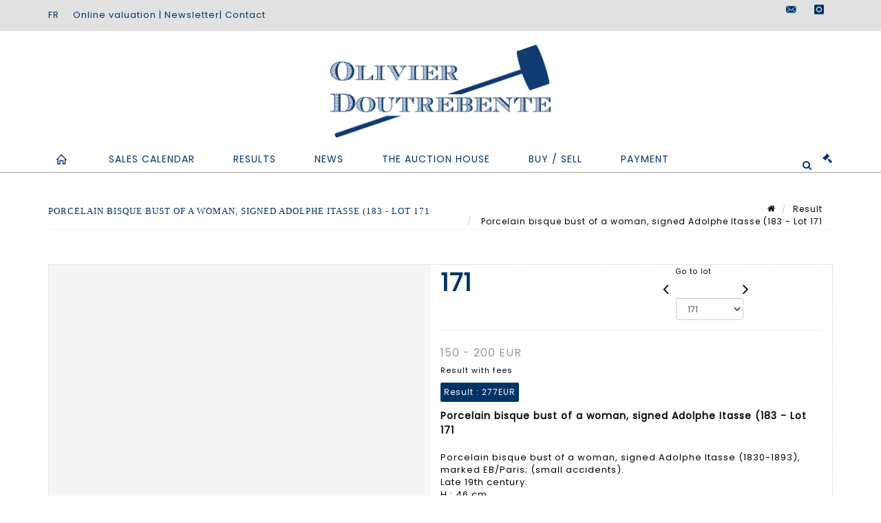

--- FILE ---
content_type: text/html;charset=UTF-8
request_url: https://etudedoutrebente.com/en/lot/137810/21816295-porcelain-bisque-bust-of-a-woman-signed-adolphe-itasse-1830
body_size: 61625
content:
<!doctype html>
<html lang="en" class="no-js">
<head>
    <meta http-equiv="Content-Type" content="text/html; charset=UTF-8">
    <meta http-equiv="X-UA-Compatible" content="IE=edge,chrome=1">
    <title> Porcelain bisque bust of a woman, signed Adolphe Itasse (183 - Lot 171 </title>
    
    
        



    

     
         
         <meta property="og:title" content="Porcelain bisque bust of a woman, signed Adolphe Itasse (183 - Lot 171">
     
    
        <meta name="description" content="Toutes les informations sur le lot Porcelain bisque bust of a woman, signed... - Lot 171 - Doutrebente"/>
		<meta property="og:description" content="Toutes les informations sur le lot Porcelain bisque bust of a woman, signed... - Lot 171 - Doutrebente">
    
	
		<meta name="keywords" content="">
	




<meta name="language" content="fr">


<!-- HREF LANG -->


	
		<link rel="alternate" hreflang="en"
			  href="https://etudedoutrebente.com/en/lot/137810/21816295-porcelain-bisque-bust-of-a-woman-signed-adolphe-itasse-1830" />

	
		<link rel="canonical" href="https://etudedoutrebente.com/lot/137810/21816295-porcelain-bisque-bust-of-a-woman-signed-adolphe-itasse-1830" />
	
		<link rel="alternate" hreflang="fr"
			  href="https://etudedoutrebente.com/lot/137810/21816295-porcelain-bisque-bust-of-a-woman-signed-adolphe-itasse-1830" />




<meta name="viewport" content="width=device-width, initial-scale=1, maximum-scale=1"/>
<meta name="author" content="Doutrebente">
<meta name="identifier-url" content="">
<meta name="layout" content="main"/>
<meta property="og:site_name" content="Doutrebente">
<meta property="og:locale" content="en">
<meta property="og:url" content="https://etudedoutrebente.com/en/lot/137810/21816295-porcelain-bisque-bust-of-a-woman-signed-adolphe-itasse-1830"/>
<meta property="og:image" content="https://medias-static-sitescp.zonesecure.org/sitegenerique/59/logos/logo20210413102411.png"/>
<link rel="shortcut icon" href="https://medias-static-sitescp.zonesecure.org/sitegenerique/59/logos/favicon20210413102411.ico" type="image/x-icon">
<link rel="icon" href="https://medias-static-sitescp.zonesecure.org/sitegenerique/59/logos/favicon20210413102411.ico" />

<!-- GoogleFonts    ============================================= -->
<link href="https://fonts.googleapis.com/css?family=Poppins:" rel="stylesheet">
<!-- Stylesheets    ============================================= -->

<link rel="stylesheet" href="/assets/bootstrap-2702cc3efe0973add8272e0853ab03a3.css"/>
<link rel="stylesheet" href="/assets/font-awesome/css/font-awesome.min-84f0e98c247f3592f710ccde278d799c.css"/>
<link rel="stylesheet" href="/assets/style-6f91c0476104ee16f6fea9387a0decc9.css"/>
<link rel="stylesheet" href="/assets/font-icons-2145a7dee7ed7e44ae2f1897272842b8.css"/>
<link rel="stylesheet" href="/assets/icomoon-36189714d365d3d2ad41c87302fc4927.css"/>
<link rel="stylesheet" href="/assets/animate-ca9c031f7663c9e52b815d368f541c0e.css"/>
<link rel="stylesheet" href="/assets/magnific-popup-bd76b2742b05e58017f0fe452a612c2c.css"/>
<link rel="stylesheet" href="/assets/responsive-8fa874eb92fb7932dfb539001ee06bdd.css"/>


<!-- REVOLUTION SLIDER	============================================= -->
<link rel="stylesheet" href="https://cdn.drouot.com/assets?name=revolution_slider/css/layers.css">
<link rel="stylesheet" href="https://cdn.drouot.com/assets?name=revolution_slider/css/settings.css">
<link rel="stylesheet" href="https://cdn.drouot.com/assets?name=revolution_slider/css/navigation.css">


<link rel="stylesheet" href="/assets/jquery_toast/jquery.toast-45c7a0d117e54c9e9a29b32ba06784a8.css"/>
<link rel="stylesheet" href="/assets/cp-088cf35f8f3474c63d77b7860a79b0ee.css"/>
<script type="text/javascript" src="https://cdn.drouot.com/assets?name=cpg/jquery-743584baf8fc09dcd82ba03b2c8d990e.js"></script>

<!--[if lt IE 9]>
    <script src="http://css3-mediaqueries-js.googlecode.com/svn/trunk/css3-mediaqueries.js"></script>
<![endif]-->

<!-- CAROUSEL	============================================= -->
<script type="text/javascript" src="/assets/include/carousel-plugin/owl.carousel.min-58f126a356f7a1eb5ef4de741979f957.js" ></script>

<style type="text/css">
.openseadragon { background-color: #ffffff; border: 1px solid #ffffff; color: #333333; height: 600px; width: 400px; }
/* ******************************** GENERAL OPTIONS ******************************** */
.cpgen-container{
width:100%;margin-left:auto;margin-right:auto;padding-left : 0px ; padding-top : 0px ;padding-right : 0px ; padding-bottom : 0px ;}

/* ******************************** TYPOGRAPHY ******************************** */

    /*  BODY ============== */
    body {color : #000000;text-transform: none;font-family: Poppins, Arial, Helvetica, sans-serif ;/*font-style : ;font-weight : ;*/font-size : 13px;letter-spacing : 1px;}
    body a:link {color : #000000;}
    body a:visited {color : #000000;}
    body a:hover {color : #000000;}

    /*  NAV ============== */
    nav {color : #003366;text-transform: uppercase;font-family: Poppins, Arial, Helvetica, sans-serif ;/*font-style : ;font-weight : ;*/font-size : 14px;letter-spacing : 1px;}
    nav a:link {color : #003366;}
    nav a:visited {color : #003366;}
    nav a:hover {color : #003366;}

    /*  FOOTER ============== */
    footer {color : #ffffff;text-transform: none;font-family: Poppins, Arial, Helvetica, sans-serif ;/*font-style : ;font-weight : ;*/font-size : 13px;letter-spacing : 1px;}
    footer a:link {color : #ffffff;}
    footer a:visited {color : #ffffff;}
    footer a:hover {color : #ffffff;}

    /*  H1 ============== */
    h1 {color : #003366;text-transform: uppercase;font-family: Georgia, serif, Arial, Helvetica, sans-serif ;/*font-style : ;font-weight : ;*/font-size : 18px;letter-spacing : 1px;}
    h1 a:link {color : #003366;}
    h1 a:visited {color : #003366;}
    h1 a:hover {color : #003366;}

    /*  H2 ============== */
    h2 {color : #003366;text-transform: uppercase;font-family: Georgia, serif, Arial, Helvetica, sans-serif ;/*font-style : ;font-weight : ;*/font-size : 16px;letter-spacing : 1px;}
    h2 a:link {color : #003366;}
    h2 a:visited {color : #003366;}
    h2 a:hover {color : #003366;}

    /*  H3 ============== */
    h3 {color : #003366;text-transform: uppercase;font-family: Georgia, serif, Arial, Helvetica, sans-serif ;/*font-style : ;font-weight : ;*/font-size : 15px;letter-spacing : 1px;}
    h3 a:link {color : #003366;}
    h3 a:visited {color : #003366;}
    h3 a:hover {color : #003366;}

    /*  H4 ============== */
    h4 {color : #003366;text-transform: uppercase;font-family: Georgia, serif, Arial, Helvetica, sans-serif ;/*font-style : ;font-weight : ;*/font-size : 14px;letter-spacing : 1px;}
    h4 a:link {color : #003366;}
    h4 a:visited {color : #003366;}
    h4 a:hover {color : #003366;}

    /*  H5 ============== */
    h5 {color : #003366;text-transform: uppercase;font-family: Poppins, Arial, Helvetica, sans-serif ;/*font-style : ;font-weight : ;*/font-size : 12px;letter-spacing : 1px;}
    h5 a:link {color : #003366;}
    h5 a:visited {color : #003366;}
    h5 a:hover {color : #003366;}

    /*  H6 ============== */
    h6 {color : #003366;text-transform: none;font-family: Poppins, Arial, Helvetica, sans-serif ;/*font-style : ;font-weight : ;*/font-size : 11px;letter-spacing : 1px;}
    h6 a:link {color : #003366;}
    h6 a:visited {color : #003366;}
    h6 a:hover {color : #003366;}


/* ******************************** LOGO ******************************** */
#cpgenlogo{margin-left : px ;margin-top : px ;margin-right : px ;margin-bottom : px ; float: left;}

/* ******************************** HEADER ******************************** */

.cpgen-header {padding-left : 0px ;padding-top : 0px ;
padding-right : 0px ;padding-bottom : 0px ;margin-left : 0px ;margin-top : 0px ;margin-right : 0px ;margin-bottom : 0px ;background-color : #ffffff ;border-top: 0px solid #ffffff;border-bottom: 0px solid #003366;}


/* ******************************** MENU ******************************** */
#cpgen-menu {background-color : #ffffff;}
#header.sticky-header #primary-menu ul li {padding-left : 0px ;padding-top : 0px ;padding-right : 0px ;padding-bottom : 0px;}
#cpgen-menu li:hover{background:#ffffff;}
#primary-menu {font-weight: normal !important;background-color : #ffffff;float:left;}
#header.sticky-header:not(.static-sticky) #primary-menu > ul > li > a {line-height:40px;}
#header.sticky-header #header-wrap{height: 40px;background-color : #ffffff;color : #003366 ;}
#header.sticky-header #header-wrap img{max-height:40px;}
#primary-menu , #primary-menu.style-2 {height: 40px;}
#primary-menu.style-2 > div > ul > li > a{height: 40px;}
.device-sm #header.sticky-style-2 #header-wrap, .device-xs #header.sticky-style-2 #header-wrap, .device-xxs #header.sticky-style-2 #header-wrap{background-color : #ffffff;}
#header.sticky-style-2 #header-wrap, #header.sticky-style-3 #header-wrap, #primary-menu.style-2 > div > ul > li > a {height:40px;line-height:40px}
#primary-menu.style-2 ul ul, #primary-menu.style-2 ul li .mega-menu-content{top:40px}

#primary-menu-trigger {background-color:#ffffff !important;}
#primary-menu-trigger .icon-reorder{color:#003366 !important;}
#header.transparent-header.full-header #primary-menu > ul { border-right-color: rgba(0,0,0,0.1); }
#primary-menu ul {list-style: none;	height:40px;	margin: 0;}
#primary-menu > ul {float: left; }
#primary-menu ul li.mega-menu { position: inherit; }
#primary-menu ul li:first-child { margin-left: 0; }
#primary-menu ul li a {padding-left : 27px ;padding-top : 3px ;padding-right : 27px;padding-bottom : 3px ; height: 40px;line-height: 40px;}
#primary-menu ul li .mega-menu-content {background-color: #ffffff;	border-top: 2px solid #ffffff;}
#primary-menu ul ul{background-color: #ffffff; width:300px;display: none;}
#primary-menu ul ul a {	color: #003366 !important;}
#primary-menu ul ul li:hover > a {background-color: #ffffff !important;color: #003366!important;}
#primary-menu .dropdown hr{color : #ffffff;}
#primary-menu .container #top-search form input{color: #003366!important;}
#primary-menu .container #top-search form input::placeholder {color:#003366!important;}

/* ******************************** BACKGROUND ******************************** */
body{background-color:#ffffff;background-image: ;background-repeat: ;}


/* ******************************** FOOTER ******************************** */
#footer{padding-left : 0px ;padding-top : 20px ;padding-right : 0px ;padding-bottom : 20px ;margin-left : 0px ;margin-top : 0px ;margin-right : 0px ;margin-bottom : 0px ;border-top: 0px solid #003366;border-bottom: 0px solid #003366 ;background : #003366;color : #ffffff ; }
#footer a{#ffffff ;}



/* ******************************** SOCIAL ******************************** */
.cpgen-header .cpgen-social {font-size:1000;color:#003366;}
.cpgen-footer .cpgen-social {font-size:10;color:#ffffff;}

#primary-menu ul li .mega-menu-content  {width: 100% !important; }
</style>
<link rel="stylesheet" href="https://medias-static-sitescp.zonesecure.org/sitegenerique/59/css/cssFile20251222172229.css" type="text/css" />

<script type="text/javascript" src="https://cdn.drouot.com/assets?name=cpg/cookiechoices-abc20e1381d834f5f6bf5378262b9b5c.js"></script>
<script>
    window.dataLayer = window.dataLayer || [];
    function gtag(){dataLayer.push(arguments);}

    gtag('consent', 'default', {
        'ad_storage': 'denied',
        'ad_user_data': 'denied',
        'ad_personalization': 'denied',
        'analytics_storage': 'denied'
    });
</script>

    <!-- Google tag (gtag.js) -->
        <script async src="https://www.googletagmanager.com/gtag/js?id=G-CLTPDNHK0E"></script>
        <script>
            if (!isTrackingActivated()) {
                window['ga-disable-G-CLTPDNHK0E'] = true;
            } else {
                gtag('js', new Date());
                gtag('config', 'G-CLTPDNHK0E');
                updateGtagConsent('granted');
            }
        </script>
    <!-- End Google tag (gtag.js) -->




    <link rel="stylesheet" href="https://cdnjs.cloudflare.com/ajax/libs/font-awesome/6.5.0/css/all.min.css">


    
    <script src="https://cdn.jsdelivr.net/npm/vanilla-lazyload@17.1.2/dist/lazyload.min.js"></script>

</head>
<body class="en">



<div class="cpgen-container">
    
    <div class="cpgen-header">
        
            <div id="top-bar">
    <div class="container clearfix">
        <div class="col_half nobottommargin flags">
            <div class="top-links">
                
    

    
        <a href="/lot/137810/21816295-porcelain-bisque-bust-of-a-woman-signed-adolphe-itasse-1830" class="languefr">
            <img src="/assets/flags/fr-bcf33ecee56e3e2424fa4daf4b1d2011.png" />
        </a>
    


                <a href="/en/online-valuation" target="_self">Online valuation</a> | <a href="/en/newsletter" target="_self">Newsletter</a>| <a href="/en/contact-us" target="_self">Contact </a>
            </div>
        </div>

        <div class="col_half fright  nobottommargin social">
            <div id="top-social">
                <ul>
    

    

        
            <li><a href="mailto:maisondeventes@doutrebente.com"
                   class="si-email3"><span class="ts-icon"><i class="icon-email3"></i>

                </span><span class="ts-text">maisondeventes@doutrebente.com</span></a>
            </li>
    

    

    

    

        

            <li><a target="_blank"
                   href="https://www.instagram.com/olivierdoutrebente/?hl=fr"
                   class="si-instagram"><span class="ts-icon"><i class="icon-instagram"></i>
                </span><span class="ts-text">instagram</span></a></li>

        
    

    

    

    

    

    

</ul>
            </div>
        </div>
    </div>
</div>
<header id="header" class="header5 sticky-style-2">
    <div class="container clearfix">
        <div id="primary-menu-trigger"><i class="icon-reorder"></i></div>
        <div id="cpgenlogo">
             <!-- Logo  ============================================= -->
            <div id="logo" class="divcenter">
                <a href="/en/home"
                   class="standard-logo"
                   data-dark-logo="https://medias-static-sitescp.zonesecure.org/sitegenerique/59/logos/logo20210413102411.png">
                    <img style="" src="https://medias-static-sitescp.zonesecure.org/sitegenerique/59/logos/logo20210413102411.png" class="divcenter" alt="Doutrebente">
                </a>
                <a href="/en/home"
                   class="retina-logo"
                   data-dark-logo="https://medias-static-sitescp.zonesecure.org/sitegenerique/59/logos/logo20210413102411.png">
                    <img src="https://medias-static-sitescp.zonesecure.org/sitegenerique/59/logos/logo20210413102411.png" class="divcenter" alt="Doutrebente">
                </a>
            </div>
        </div>
     </div>
    <div id="cpgen-menu">
        <div id="header-wrap">
                <nav id="primary-menu" class="style-2">
    <div class="container clearfix">
        <ul>

    <li>
        
            <a href="/en/home" >
                <div>
                    <i class='icon-line2-home'></i>
                </div>
            </a>
        
        
    </li>

    <li>
        
            <a href="#" >
                <div>
                    Sales calendar
                </div>
            </a>
        
        
            <ul>
                

    <li>
        
            <a href="/en/upcoming-sales" >
                <div>
                    Upcoming voluntary sales
                </div>
            </a>
        
        
    </li>

    <li>
        
            <a href="/en/judicial-calendar" >
                <div>
                    Upcoming judicial sales
                </div>
            </a>
        
        
    </li>

            </ul>
        
    </li>

    <li>
        
            <a href="/en/past-sales" >
                <div>
                    Results
                </div>
            </a>
        
        
    </li>

    <li>
        
            <a href="/en/news" >
                <div>
                    News
                </div>
            </a>
        
        
    </li>

    <li>
        
            <a href="#" >
                <div>
                    The auction house
                </div>
            </a>
        
        
            <ul>
                

    <li>
        
            <a href="/en/presentation" >
                <div>
                    About us
                </div>
            </a>
        
        
    </li>

    <li>
        
            <a href="/en/contact-us" >
                <div>
                    Contact
                </div>
            </a>
        
        
    </li>

    <li>
        
            <a href="/en/newsletter" >
                <div>
                    Newsletter
                </div>
            </a>
        
        
    </li>

            </ul>
        
    </li>

    <li>
        
            <a href="#" >
                <div>
                    Buy / Sell
                </div>
            </a>
        
        
            <ul>
                

    <li>
        
            <a href="/en/buy" >
                <div>
                    Buy auctions
                </div>
            </a>
        
        
    </li>

    <li>
        
            <a href="/en/sell" >
                <div>
                    Sell auctions
                </div>
            </a>
        
        
    </li>

    <li>
        
            <a href="/en/online-valuation" >
                <div>
                    Online valuation
                </div>
            </a>
        
        
    </li>

            </ul>
        
    </li>

    <li>
        
            <a href="#" >
                <div>
                    Payment
                </div>
            </a>
        
        
            <ul>
                

    <li>
        
            <a href="/en/payment-volontary-sales" >
                <div>
                    Online art payment
                </div>
            </a>
        
        
    </li>

    <li>
        
            <a href="/en/deposit" >
                <div>
                    Online judicial deposit
                </div>
            </a>
        
        
    </li>

    <li>
        
            <a href="/en/payment-judicial-auctions" >
                <div>
                    Payment judicial auctions
                </div>
            </a>
        
        
    </li>

    <li>
        
            <a href="/en/judicial-deposit" >
                <div>
                    Online judicial deposit
                </div>
            </a>
        
        
    </li>

    <li>
        
            <a href="/en/contentious-payment" >
                <div>
                    Contentious debt online form
                </div>
            </a>
        
        
    </li>

            </ul>
        
    </li>
</ul>
            
<div id="top-cart">
    <a href="#" id="top-cart-trigger">
        <i class="icon-legal"></i>
    </a>
    <div class="top-cart-content" id="top-cart-content">
        <div class="top-cart-title">
            <p>Absentee bids </p>
        </div>
        <div class="top-cart-items" id="top-cart-items">
            <template id="cart-item-list">
                <div class="top-cart-item clearfix">
                    <div class="top-cart-item-desc">
                        <a href="/null/null"></a>
                        <span class="top-cart-item-price"></span>
                        <span class="top-cart-item-price"></span>
                    </div>
                </div>
            </template>
        </div>
    </div>
</div><!-- #top-cart end -->

<script type="text/javascript">
    function getQueryVariable(variable) {
        let query = window.location.search.substring(1);
        let vars = query.split('&');
        for (let i = 0; i < vars.length; i++) {
            let pair = vars[i].split("=");
            if (pair[0] === variable) {return pair[1];}
        }
        return false;
    }
    $(document).ready(function() {
        panierSize = 0;
        if (window.localStorage.getItem("panier") !== null && window.localStorage.getItem("panier") !== '') {
            panier = getPanier();
            panierSize = Object.keys(panier.lots).length;
        }
        if (window.location.search.indexOf("okLots") !== -1) {
            let lotIds = getQueryVariable("okLots").split(",");
            for (let i in lotIds) {
                deleteOrdre(lotIds[i]);
            }
            panierSize = Object.keys(panier.lots).length;
        }
        if (panierSize > 0) {
            $.toast({
                icon: 'info',
                text : "<p class=''>Don't forget to definitively validate your absentee bids in your <a href='/ordre'>cart</a>.</p>",
                allowToastClose: true,
                showHideTransition : 'slide',  // It can be plain, fade or slide
                hideAfter : false,             // `false` to make it sticky or time in miliseconds to hide after
                stack : 2,                     // `false` to show one stack at a time count showing the number of toasts that can be shown at once
                textAlign : 'left',            // Alignment of text i.e. left, right, center
                position : 'top-right'       // bottom-left or bottom-right or bottom-center or top-left or top-right or top-center or mid-center or an object representing the left, right, top, bottom values to position the toast on page
            })
            Object.keys(panier.lots).forEach(function (lotId) {
                let t = document.querySelector('#cart-item-list');
                let a = t.content.querySelectorAll("a");
                a[0].textContent = "lot n° "+panier.lots[lotId].n;
                let s = t.content.querySelectorAll("span");
                s[0].textContent = panier.lots[lotId].d;
                if (panier.lots[lotId].m === -1) {
                    s[1].textContent = 'Phone bid';
                } else {
                    s[1].textContent = panier.lots[lotId].m + ' ' + panier.lots[lotId].c;
                }

                let x = document.getElementById("top-cart-items");
                let clone = document.importNode(t.content, true);
                x.appendChild(clone)
            })

            let panierSizeSpan = document.createElement("span");
            panierSizeSpan.textContent = window.panierSize.toString();
            document.getElementById("top-cart-trigger").appendChild(panierSizeSpan);

            let btnPanier = document.createElement("a");
            btnPanier.rel = "nofollow";
            btnPanier.className = "button button-3d button-small nomargin fright";
            btnPanier.textContent = 'Send absentee bid';
            btnPanier.href = '/null/null';
            let btnPanierDiv = document.createElement("div");
            btnPanierDiv.className = "top-cart-action clearfix";
            btnPanierDiv.appendChild(btnPanier);

            document.getElementById("top-cart-content").appendChild(btnPanierDiv);
        } else {
            let panierList = document.createElement("p");
            panierList.textContent = "Your absentee bids list is empty, browse the catalogs to add lots to your list.";
            document.getElementById("top-cart-items").appendChild(panierList);
        }

    });
</script>

            
                <div id="top-search">
                    <a href="#" id="top-search-trigger"><i class="icon-search3"></i><i class="icon-line-cross"></i></a>
                    <form action="/en/search" method="get">
                        <input type="text" name="query" class="form-control" value="" placeholder="Search an item, an artist">
                        <input type="submit" class="loupe" id="AccueilBtChercher" value="">
                    </form>
                </div>
            
    </div>
</nav>
            </div>
        </div>
</header>

        
    </div>

    <div class="container">
        
        
            <div class="clear"></div>

<div class="basic layoutsPage">
    <div class="layoutsExemple col-md-12">
        
<section id="page-title" class="page-title-mini page-title-nobg">
    <div class="clearfix">
        <h1>
            Porcelain bisque bust of a woman, signed Adolphe Itasse (183 - Lot 171
        </h1>
        <ol class="breadcrumb">
            <li><a href='/'>
                <icon class='icon-home2'></icon>
            </a></li>
            <li><a href='/ventes-passees'>Result</a>
            </li>
            <li><a href="/en/catalog/137810-estampes-antique-drawings-andamp-pictures-miniatures-modern">
                Porcelain bisque bust of a woman, signed Adolphe Itasse (183 - Lot 171
            </a></li>
            <li class="active">Lot n° 171&nbsp;</li>
        </ol>
    </div>
</section>
<section id="content">
    <div class="detailLot content-wrap Vente137810 Etude159 Etude2">
            <div class="single-product">
                <div class="product">
                    <div class="col-xs-12 col-md-6 product-img noPaddingLeft">
                        
                            
<script type="text/javascript" src="https://cdn.drouot.com/assets?name=openseadragon/openseadragon.min.js"></script>
<div class="col-xs-12 padding0">
    <div id="zoomImage" class="openseadragon">
        <div id="toolbarDiv"></div>
        
            <a id="previous"><i class="fa fa-angle-up"></i></a>
            <a id="next"><i class="fa fa-angle-down"></i></a>
        
        <script type="text/javascript">
            var viewer = OpenSeadragon({
                        id:            "zoomImage",
                        prefixUrl:     "https://cdn.drouot.com/assets?name=openseadragon/images/",
                        showNavigator:  true,
                        toolbar:       "toolbarDiv",
                        nextButton:     "next",
                        previousButton: "previous",
                        autoHideControls: false,
                        maxZoomPixelRatio: 3,
                        minZoomPixelRatio: 0.5,
                        navigatorSizeRatio: 0.12,
                        controlsFadeDelay: 0,
                        controlsFadeLength: 500,
                        showReferenceStrip: false,
                        animationTime: 0.8,
                        imageSmoothingEnabled: true,
                    });
                    $(document).ready(function() {
//                        setTimeout( function(){
//                                   innerHTML2 = $(".intercom-launcher-discovery-frame").contents().find("html").html();
//                                   innerHTML = $('.intercom-launcher-frame').contents().find("html").html();
//                                   innerHTML3 = $("#intercom-frame").contents().find("html").html();
//                               }, 3000);
                        var tiles = [
                            
                            {
                                tileSource : {
                                    type: 'image',
                                    url:  'https://cdn.drouot.com/d/image/lot?size=fullHD&path=59/137810/1a90ef1461adf56c7cad15801857b9d0',
                                    crossOriginPolicy: 'Anonymous',
                                    ajaxWithCredentials: false,
                                },
                            },
                            
                            {
                                tileSource : {
                                    type: 'image',
                                    url:  'https://cdn.drouot.com/d/image/lot?size=fullHD&path=59/137810/45d1b30e14e258d1fa1e68e8823fd235',
                                    crossOriginPolicy: 'Anonymous',
                                    ajaxWithCredentials: false,
                                },
                            },
                            
                            {
                                tileSource : {
                                    type: 'image',
                                    url:  'https://cdn.drouot.com/d/image/lot?size=fullHD&path=59/137810/029cd4543892fa9dd33311adc334f1dd',
                                    crossOriginPolicy: 'Anonymous',
                                    ajaxWithCredentials: false,
                                },
                            },
                            
                        ];
                        var tile = 0;
                        var length = tiles.length - 2;
                        viewer.addTiledImage(tiles[0]); //init sur la première image
                        $(".thumbPreview").click(function() { //quand on clique ça change l'image
                            tile = parseInt($(this).data("thumb-index"));
                            viewer.close();
                            viewer.addTiledImage(tiles[parseInt($(this).data("thumb-index"))]);
                        });
                        var container = $('div.image-container');
                        $("#next").click(function() {
                            if (tile <= length) {
                                tile++;
                            } else {
                                tile = 0;
                            }
                            viewer.close();
                            viewer.addTiledImage(tiles[tile]);
                            scrollTo=$("#thumbImage-"+tile);
                            container.animate({
                                scrollTop: scrollTo.offset().top - container.offset().top + container.scrollTop()
                            })
                        });
                        $("#previous").click(function() {
                            if (tile === 0) {
                                tile = length + 1;
                            } else {
                                tile--;
                            }
                            viewer.close();
                            viewer.addTiledImage(tiles[tile]);
                            scrollTo=$("#thumbImage-"+tile);
                            container.animate({
                                scrollTop: scrollTo.offset().top - container.offset().top + container.scrollTop()
                            })
                        });
        });

    </script>
        <noscript>
            
                
                <img src="https://cdn.drouot.com/d/image/lot?size=phare&path=59/137810/1a90ef1461adf56c7cad15801857b9d0" alt="Porcelain bisque bust of a woman, signed Adolphe Itasse (1830-1893), marked EB/Paris;..."/>
            
                
                <img src="https://cdn.drouot.com/d/image/lot?size=phare&path=59/137810/45d1b30e14e258d1fa1e68e8823fd235" alt="Porcelain bisque bust of a woman, signed Adolphe Itasse (1830-1893), marked EB/Paris;..."/>
            
                
                <img src="https://cdn.drouot.com/d/image/lot?size=phare&path=59/137810/029cd4543892fa9dd33311adc334f1dd" alt="Porcelain bisque bust of a woman, signed Adolphe Itasse (1830-1893), marked EB/Paris;..."/>
            
        </noscript>
    </div>
</div>

<div class="clear"></div>
<div class="col-xs-12 noPaddingLeft thumbBlocmaster">
    
        
            <div class="col-xs-12 thumbBloc padding0">
                <div class="image-container">
                    
                        <div class="thumbPreview" data-thumb-index="0" id="thumbImage-0" style="
                        background: url('https://cdn.drouot.com/d/image/lot?size=small&path=59/137810/1a90ef1461adf56c7cad15801857b9d0');
                        background-repeat: no-repeat;
                        background-size: cover;
                        background-position:center center;
                        ">
                        </div>
                    
                        <div class="thumbPreview" data-thumb-index="1" id="thumbImage-1" style="
                        background: url('https://cdn.drouot.com/d/image/lot?size=small&path=59/137810/45d1b30e14e258d1fa1e68e8823fd235');
                        background-repeat: no-repeat;
                        background-size: cover;
                        background-position:center center;
                        ">
                        </div>
                    
                        <div class="thumbPreview" data-thumb-index="2" id="thumbImage-2" style="
                        background: url('https://cdn.drouot.com/d/image/lot?size=small&path=59/137810/029cd4543892fa9dd33311adc334f1dd');
                        background-repeat: no-repeat;
                        background-size: cover;
                        background-position:center center;
                        ">
                        </div>
                    
                </div>
            </div>
        
    
</div>
                        
                    </div>

                    <div class="col-xs-12 col-md-6 product-desc">
                        <div class="fiche_numero_lot">
                            <span class="fiche_lot_label">Lot</span> <span class="fiche_lot_labelnum">n°</span> <span class="fiche_lot_num">171</span>
                        </div>
                        <div class="col-md-5 padding0 floatRight">
                            
<div class="lot_navigation">
    <div class="lot_prec_suiv">
        <span class="lot_precedent col-xs-1 padding0" onclick="javascript:jQuery('#preview-form').submit()">
            
                <form id="preview-form" method="post" action="/action/goToLot?id=21816294" style="display: inline-block;margin-top: 7px;">
                    <input type="hidden" name="cpId" value="59"/>
                    <input type="hidden" name="venteId" value="137810"/>
                    <input type="hidden" name="newLang" value="en"/>
                    <i class="icon-angle-left" style="font-size:24px;cursor:pointer;"></i>
                </form>
            
        </span>
        <span class="lot_combo col-xs-6 col-md-5 padding0 alignCenter">
            <span class="info_cache font10 alignCenter">Go to lot</span>
            <form id="combo-form" class="form-group"
                  action="/action/goToLot"
                  method="post"
                  style="display: inline-block;">
                <input type="hidden" name="cpId" value="59"/>
                <input type="hidden" name="venteId" value="137810"/>
                <input type="hidden" name="newLang" value="en"/>
                <select id="combo-num" class="form-control" name="id" style="height:32px; width:auto; font-size: 12px; min-width:75px; " onchange="this.form.submit()" >
<option value="22033636" >0-0-test</option>
<option value="21816125" >1</option>
<option value="21816126" >2</option>
<option value="21816127" >3</option>
<option value="21816128" >4</option>
<option value="21816129" >5</option>
<option value="21816130" >6</option>
<option value="21816131" >7</option>
<option value="21816132" >8</option>
<option value="21816133" >9</option>
<option value="21816134" >10</option>
<option value="21816135" >11</option>
<option value="21816136" >12</option>
<option value="21816137" >13</option>
<option value="21816138" >14</option>
<option value="21816139" >15</option>
<option value="21816140" >16</option>
<option value="21816141" >17</option>
<option value="21816142" >18</option>
<option value="21816143" >19</option>
<option value="21816144" >20</option>
<option value="21816145" >21</option>
<option value="21816146" >22</option>
<option value="21816147" >23</option>
<option value="21816148" >24</option>
<option value="21816149" >25</option>
<option value="21816150" >26</option>
<option value="21816151" >27</option>
<option value="21816152" >28</option>
<option value="21816153" >29</option>
<option value="21816154" >30</option>
<option value="21816155" >31</option>
<option value="21816156" >32</option>
<option value="21816157" >33</option>
<option value="21816158" >34</option>
<option value="21816159" >35</option>
<option value="21816160" >36</option>
<option value="21816161" >37</option>
<option value="21816162" >38</option>
<option value="21816163" >39</option>
<option value="21816164" >40</option>
<option value="21816165" >41</option>
<option value="21816166" >42</option>
<option value="21816167" >43</option>
<option value="21816168" >44</option>
<option value="21816169" >45</option>
<option value="21816170" >46</option>
<option value="21816171" >47</option>
<option value="21816172" >48</option>
<option value="21816173" >49</option>
<option value="21816174" >50</option>
<option value="21816175" >51</option>
<option value="21816176" >52</option>
<option value="21816177" >53</option>
<option value="21816178" >54</option>
<option value="21816179" >55</option>
<option value="21816180" >56</option>
<option value="21816181" >57</option>
<option value="21816182" >58</option>
<option value="21816183" >59</option>
<option value="21816184" >60</option>
<option value="21816185" >61</option>
<option value="21816186" >62</option>
<option value="21816187" >63</option>
<option value="21816188" >64</option>
<option value="21816189" >65</option>
<option value="21816190" >66</option>
<option value="21816191" >67</option>
<option value="21816192" >68</option>
<option value="21816193" >69</option>
<option value="21816194" >70</option>
<option value="21816195" >71</option>
<option value="21816196" >72</option>
<option value="21816197" >73</option>
<option value="21816198" >74</option>
<option value="21816199" >75</option>
<option value="21816200" >76</option>
<option value="21816201" >77</option>
<option value="21816202" >78</option>
<option value="21816203" >79</option>
<option value="21816204" >80</option>
<option value="21816205" >81</option>
<option value="21816206" >82</option>
<option value="21816207" >83</option>
<option value="21816208" >84</option>
<option value="21816209" >85</option>
<option value="21816210" >86</option>
<option value="21816211" >87</option>
<option value="21816212" >88</option>
<option value="21816213" >89</option>
<option value="21816214" >90</option>
<option value="21816215" >91</option>
<option value="21816216" >92</option>
<option value="21816217" >93</option>
<option value="21816218" >94</option>
<option value="21816219" >95</option>
<option value="21816220" >96</option>
<option value="21816221" >97</option>
<option value="21816222" >98</option>
<option value="21816223" >99</option>
<option value="21816224" >100</option>
<option value="21816225" >101</option>
<option value="21816226" >102</option>
<option value="21816227" >103</option>
<option value="21816228" >104</option>
<option value="21816229" >105</option>
<option value="21816230" >106</option>
<option value="21816231" >107</option>
<option value="21816232" >108</option>
<option value="21816233" >109</option>
<option value="21816234" >110</option>
<option value="21816235" >111</option>
<option value="21816236" >112</option>
<option value="21816237" >113</option>
<option value="21816238" >114</option>
<option value="21816239" >115</option>
<option value="21816240" >116</option>
<option value="21816241" >117</option>
<option value="21816242" >118</option>
<option value="21816243" >119</option>
<option value="21816244" >120</option>
<option value="21816245" >121</option>
<option value="21816246" >122</option>
<option value="21816247" >123</option>
<option value="21816248" >124</option>
<option value="21816249" >125</option>
<option value="21816250" >126</option>
<option value="21816251" >127</option>
<option value="21816252" >128</option>
<option value="21816253" >129</option>
<option value="21816254" >130</option>
<option value="21816255" >131</option>
<option value="21816256" >132</option>
<option value="21816257" >133</option>
<option value="21816258" >134</option>
<option value="21816259" >135</option>
<option value="21816260" >136</option>
<option value="21816261" >137</option>
<option value="21816262" >138</option>
<option value="21816263" >139</option>
<option value="21816264" >140</option>
<option value="21816265" >141</option>
<option value="21816266" >142</option>
<option value="21816267" >143</option>
<option value="21816268" >144</option>
<option value="21816269" >145</option>
<option value="21816270" >146</option>
<option value="21816271" >147</option>
<option value="21816272" >148</option>
<option value="21816273" >149</option>
<option value="21816274" >150</option>
<option value="21816275" >151</option>
<option value="21816276" >152</option>
<option value="21816277" >153</option>
<option value="21816278" >154</option>
<option value="21816279" >155</option>
<option value="21816280" >156</option>
<option value="21816281" >157</option>
<option value="21816282" >158</option>
<option value="21816283" >159</option>
<option value="21816284" >160</option>
<option value="21816285" >161</option>
<option value="21816286" >162</option>
<option value="21816287" >163</option>
<option value="21816288" >164</option>
<option value="21816289" >165</option>
<option value="21816290" >166</option>
<option value="21816291" >167</option>
<option value="21816292" >168</option>
<option value="21816293" >169</option>
<option value="21816294" >170</option>
<option value="21816295" selected="selected" >171</option>
<option value="21816296" >172</option>
<option value="21816297" >173</option>
<option value="21816298" >174</option>
<option value="21816299" >175</option>
<option value="21816300" >176</option>
<option value="21816301" >177</option>
<option value="21816302" >178</option>
<option value="21816303" >179</option>
<option value="21816304" >180</option>
<option value="21816305" >181</option>
<option value="21816306" >182</option>
<option value="21816307" >183</option>
<option value="21816308" >184</option>
<option value="21816309" >185</option>
<option value="21816310" >186</option>
<option value="21816311" >187</option>
<option value="21816312" >188</option>
<option value="21816313" >189</option>
<option value="21816314" >190</option>
<option value="21816315" >191</option>
<option value="21816316" >192</option>
<option value="21816317" >193</option>
<option value="21816318" >194</option>
<option value="21816319" >195</option>
<option value="21816320" >196</option>
<option value="21816321" >197</option>
<option value="21816322" >198</option>
<option value="21816323" >199</option>
<option value="21816324" >200</option>
<option value="21816325" >201</option>
<option value="21816326" >202</option>
<option value="21816327" >203</option>
<option value="21816328" >204</option>
<option value="21816329" >205</option>
<option value="21816330" >206</option>
<option value="21816331" >207</option>
<option value="21816332" >208</option>
<option value="21816333" >209</option>
<option value="21816334" >210</option>
<option value="21816335" >211</option>
<option value="21816336" >212</option>
<option value="21816337" >213</option>
<option value="21816338" >214</option>
<option value="21816339" >215</option>
<option value="21816340" >216</option>
<option value="21816341" >217</option>
<option value="21816342" >218</option>
<option value="21816343" >219</option>
<option value="21816344" >220</option>
<option value="21816345" >221</option>
<option value="21816346" >222</option>
<option value="21816347" >223</option>
<option value="21816348" >224</option>
</select>

            </form>
        </span>
        <span class="lot_suivant col-xs-1 noPaddingRight noPaddingLeft" onclick="javascript:jQuery('#next-form').submit()">
            
                <form id="next-form" method="post" action="/action/goToLot?id=21816296" style="display: inline-block; margin-top: 7px;">
                    <i class="icon-angle-right" style="font-size:24px;cursor: pointer;"></i>
                    <input type="hidden" name="cpId" value="59"/>
                    <input type="hidden" name="venteId" value="137810"/>
                    <input type="hidden" name="newLang" value="en"/>
                </form>
            
        </span>
    </div>
</div>
                        </div>

                        <div class="line"></div>
                        
                            <div class="estimLabelAff4">Estimation :</div>
                            <div class="estimAff4">
                                
                                    150 - 200
                                
                                EUR
                            </div>
                        

                        
                            
                                <div class="explicationResultats">
                                    Result with fees
                                </div>
                            
                            <div class="fiche_lot_resultat">
                                Result
                                : <nobr>277EUR</nobr></div>
                        
                        <div class="fiche_ordre_achat">
                            
                        </div>
                        

                        <div class="fiche_titre_lot">
                            Porcelain bisque bust of a woman, signed Adolphe Itasse (183 - Lot 171
                        </div>

                        <div class="fiche_lot_description" id="lotDesc-21816295">Porcelain bisque bust of a woman, signed Adolphe Itasse (1830-1893), marked EB/Paris; (small accidents).
Late 19th century.
H : 46 cm.</div>
                        
                        <div id="description-modal" class="modal fade bs-example-modal-lg" tabindex="-1" role="dialog" aria-labelledby="description-modal">
    <div class="modal-dialog modal-lg" role="document">
        <div class="modal-content">
            <div class="modal-header">
                <button type="button" class="close" data-dismiss="modal" aria-hidden="true">&times;</button>
                <h4 class="modal-title">
                    Sale information - ESTAMPES - ANTIQUE DRAWINGS &amp; PICTURES - MINIATURES - MODERN DRAWINGS, PICTURES &amp; SCULPTURES - CERAMICS - ART OBJECTS - FURNITURE - CARPETS &amp; TAPESTRIES
                </h4>
            </div>

            <div class="modal-body">
                <div class="te">
                    <p><strong>ESTAMPES - ANTIQUE DRAWINGS &amp; PICTURES - MINIATURES - MODERN DRAWINGS, PICTURES &amp; SCULPTURES - CERAMICS - ART OBJECTS - FURNITURE - CARPETS &amp; TAPESTRIES</strong></p><p><br/></p><p><u>PUBLIC EXHIBITIONS :</u></p><p>Thursday June 15 from 11am to 8pm</p><p>Friday June 16th from 11am to 12pm</p><p><br/></p><p><u>Telephone during exhibitions and sales:</u> 01 48 00 20 10</p><p><br/></p><p><u>Contact:</u></p><p>Tel. 01 42 46 01 05 - Fax. 01 40 82 99 31</p><p>Mobile : 06 86 54 35 10</p><p><a href="mailto:maisondeventes@doutrebente.com" rel="noopener noreferrer" target="_blank">maisondeventes@doutrebente.com</a></p><p><a href="www.etudedoutrebente.com" rel="noopener noreferrer" target="_blank">www.etudedoutrebente.com</a></p>
                </div>
            </div>

            <div class="modal-footer">
                <button type="button" class="btn btn-default" data-dismiss="modal">
                    Close
                </button>
            </div>
        </div>
    </div>
</div>
                        <div id="conditions-modal" class="modal fade bs-example-modal-lg" tabindex="-1" role="dialog" aria-labelledby="conditions-modal">
    <div class="modal-dialog modal-lg" role="document">
        <div class="modal-content">
            <div class="modal-header">
                <button type="button" class="close" data-dismiss="modal" aria-hidden="true">&times;</button>
                <h4 class="modal-title">
                    Sales conditions - ESTAMPES - ANTIQUE DRAWINGS &amp; PICTURES - MINIATURES - MODERN DRAWINGS, PICTURES &amp; SCULPTURES - CERAMICS - ART OBJECTS - FURNITURE - CARPETS &amp; TAPESTRIES
                </h4>
            </div>

            <div class="modal-body">
                <div class="te">
                    <p><br></p>
                </div>
            </div>

            <div class="modal-footer">
                <button type="button" class="btn btn-default" data-dismiss="modal">
                    Close
                </button>
            </div>
        </div>
    </div>
</div>
                        <a href="/en/order"
                           class="mes_orders lien_droite">
                            <div class="droite_catalogue ordre">
                                My orders
                                </div>
                        </a> <a data-toggle="modal"
                                data-target="#description-modal"
                                class="droite_catalogue informations">
                        <div class="catalogue_informations"><span class="catalogue_informations_picto"></span>
                            Sale information
                        </div>
                    </a> <a data-toggle="modal"
                            data-target="#conditions-modal"
                            class="droite_catalogue cgv">
                        <div class="catalogue_cgv"><span class="catalogue_cgv_picto"></span>
                            Sales conditions
                        </div>
                    </a>
                        <a class="droite_catalogue retour_catalogue"
                            href="/en/catalog/137810-estampes-antique-drawings-andamp-pictures-miniatures-modern#lot171"><span class="catalogue_retour_picto"></span>
                        Return to catalogue
                    </a>

                        
                        <div class="si-share noborder clearfix fright">
                            <div>
                                <a target="_blank"
                                   href="https://www.facebook.com/sharer/sharer.php?u=https://etudedoutrebente.com/en/lot/137810/21816295-porcelain-bisque-bust-of-a-woman-signed-adolphe-itasse-1830"
                                   class="social-icon si-borderless si-facebook"><i class="icon-facebook"></i> <i class="icon-facebook"></i>
                                </a>
                                <a target="_blank"
                                    href="https://twitter.com/intent/tweet?url=https://etudedoutrebente.com/en/lot/137810/21816295-porcelain-bisque-bust-of-a-woman-signed-adolphe-itasse-1830&amp;text=Porcelain bisque bust of a woman, signed Adolphe It+&amp;via=Doutrebente"
                                    class="social-icon si-borderless si-twitter"><i class="icon-twitter"></i> <i class="icon-twitter"></i>
                            </a></div>
                        </div>

                        <div class="clear"></div>
                    </div>
                    <!-- end .single-project -->
                    <div class="clear"></div>
                </div>
            </div>
    </div>
</section>
    </div>
</div>

<div class="clear"></div>

        
    </div>

    
        <div id="gotoTop"
             class="icon-angle-up"
             style="display: none;"></div>

        <div class="cpgen-footer">
            
            <footer id="footer" class="Footer4 dark">
    <div id="copyrights">
        <div class="container clearfix">
            <div class="col_one_third textAlignLeft"><a href="/en/home" target="_self"><img alt="" class="logo_footer" src="https://etudedoutrebente.com/uploads/Image/img_site/logo_footer_blanc.png" /></a></div>
            <div class="col_one_third textAlignCenter"><div style="text-align: center;">Doutrebente Olivier<br />2 rue Rossini<br />75009 Paris<br /> </div>
<div style="text-align: center;">  <a href="/en/terms-services" target="_self">Terms of services</a> | <a href="/en/privacy-policy" target="_self">Privacy</a> | <a href="/en/legal-notice" target="_self">Legal notice</a> | <a href="/en/general-terms-conditions" target="_self">GTC</a></div><div class="socialFooter">
    


    
        
            <a target="_blank"
               href="mailto:maisondeventes@doutrebente.com"
               class="social-icon si-small si-borderless nobottommargin si-email3"><i class="icon-email3"></i> <i class="icon-icon-email3"></i>
            </a>


    


    


    
        

            <a target="_blank"
               href="https://www.instagram.com/olivierdoutrebente/?hl=fr"
               class="social-icon si-small si-borderless nobottommargin  si-instagram">
                <i class="icon-instagram"></i><i class="icon-instagram"></i>
            </a>
        


    


    


    


    


    


</div></div>
            <div class="col_one_third col_last textAlignRight"><div class="flags"><a href="/"><img src="/assets/flags/fr-bcf33ecee56e3e2424fa4daf4b1d2011.png" /> </a></div></div>
            <div class="col-md-12 textAlignCenter"><div style="text-align: center;">© 2021 Olivier Doutrebente - All rights reserved - <a href="https://drouot.com/website-creation-service" target="_blank">Created by our partner</a></div></div>
        </div>
    </div>
</footer>

        </div>
    


    
    <script language="javascript"
            type="text/javascript">
        function validatePaiement() {
            var msg = "";
            var exprMail = /^[\w\-\.\+]+\@[a-zA-Z0-9\.\-]+\.[a-zA-z0-9]{2,5}$/;
            var exprMontant = /^\d+[.,]?\d*$/;
            var exprTel = /^[0-9+ -.]+$/;
            var exprAlphanumeric = /^(?=.*[0-9a-zA-Z])([a-zA-Z0-9\-\s]+)$/;


            with (document.form1) {

                if (typeof ref !== 'undefined') {
                    if (ref.value == "") {
                        msg += "Le Numéro de bordereau est obligatoire\n";
                    }

                    if (ref.value.search(exprAlphanumeric)) {
                        msg += "Le numéro de bordereau doit être de type alphanumérique\n";
                    }
                }
                if (nom.value == "") msg += "Le champ Nom Prénom / Dénomination est obligatoire\n";
                if (mail.value === "") {
                    msg += "Le champs Mail est obligatoire \n"
                } else if (mail.value.search(exprMail) == -1) {
                      msg += "Mail invalide\n";
                }
                if (montant.value == "") {
                    msg += "Le champ Montant est obligatoire\n";
                } else {
                    if (montant.value.search(exprMontant) == -1) msg += "Montant invalide\n";
                }
            }
            if (msg.length > 0) {
                alert(msg);
            } else {
                //envoi du formulaire
                //alert("le formulaire va etre envoyé");
                document.form1.submit();
            }
        }
    </script>

    
    <script language="javascript"
            type="text/javascript">
        function validateJudicialForm() {
            var msg = "";
            var exprMontant = /^\d+[.,]?\d*$/;
            var exprTel = /^[0-9+ -.]+$/;
            var exprAlphanumeric = /^(?=.*[0-9])(?=.*[a-zA-Z])([a-zA-Z0-9]+)$/

            with (document.form1) {
                if (typeof ref !== 'undefined') {
                    if (ref.value == "") {
                        msg += "Le Numéro de dossier est obligatoire\n";
                    } else if (ref.value.search(exprAlphanumeric)) {
                    		msg += "Le Numéro de dossier doit être de type alphanumérique\n";
                    }
                }
                if (nom.value == "") msg += "Le champ Nom Prénom / Dénomination est obligatoire\n";
                if (mail.value === "") {
                    msg += "Le champs Mail est obligatoire \n"
                }
                if(tel.value === "") {
                    msg += "Le champs Téléphone est obligatoire\n"
                } else if (tel.value.search(exprTel)) {
                    msg += "Le champs Téléphone doit être de type alphanumérique\n";
                }
                if (montant.value == "") {
                    msg += "Le champ Montant est obligatoire\n";
                } else if (montant.value.search(exprMontant) == -1) {
                    msg += "Montant invalide\n";
                }
                if (affaire.value == "") {
                    msg += "Le champ Affaire est obligatoire\n";
                }
            }
            if (msg.length > 0) {
                alert(msg);
            } else {
                //envoi du formulaire
                //alert("le formulaire va etre envoyé");
                document.form1.submit();
            }
        }
    </script>
</div>




<div id="rgpd-popup" class="col-md-8 rgpd-popup hidden">
    <div class="col-md-9 rgpd-border-tlb">
        <a id="rgpd-continue-without-accepting" onclick="rgpdRefuseAll()"> Continue without accepting > </a>
        <h3 class="bold">We respect your privacy: </h3>
        <p style="margin-bottom: 2%">With your consent, we would like to use cookies placed by us on this site. Some of these cookies are strictly necessary for the smooth running of the site. Others are used to:</p>
        <ul>
            <li>
                <p>Personalize your browsing experience by remembering your choices and improving your user experience,</p>
            </li>
            <li>
                <p>Track the number of our visitors and understand how you access our site,</p>
            </li>
            <li>
                <p>Offer content and ads tailored to your interests.</p>
            </li>
        </ul>
        <p style="margin-top: 2%">Your consent to the installation of non-strictly necessary cookies is free and can be withdrawn or given at any time.</p>
    </div>

    <div class="col-md-12 rgpd-buttons">
        <button class="col-md-12 btn rgpd" style="background-color: white !important; color: #70c99e !important; width: 20%" onclick="showCustomConsent();"><strong>Customise my choices</strong></button>
        <button class="col-md-12 btn rgpd" style="width: 20%" onclick="rgpdAcceptAll();"><strong>Accept all</strong></button>
    </div>
</div>

<div id="rgpd-custom-popup" class="col-md-8 rgpd-popup hidden">
    <div class="rgpd-border-tlb rgpd-border-r">
        <div class="rgpd-header">
            <button class="col-md-3 btn rgpd-custom" style="width: 15%;" onclick="rgpdAcceptAll();"><strong>Accept all</strong></button>
            <br/>
            <h3 class="bold">Cookie management:</h3>
            <p>
                By allowing these cookies, you agree to the deposit, reading and use of tracking technologies necessary for their proper functioning.<br/>
                <a class="rgpd-link" href="/en/privacy-policy">Read more about our privacy policy.</a>
            </p>
        </div>
        <ul style="list-style-type: none;">
            <li>
                <input id="rgpd-switch-optional" type="checkbox"/>
                <label for="rgpd-switch-optional">
                    <span class="bold">Performance cookies:</span><br/>These cookies allow us to track traffic on our site and collect visitor activity with Google Analytics.
                </label>
            </li>
            <li>
                <input id="rgpd-switch-ga" type="checkbox" checked disabled/>
                <label for="rgpd-switch-ga">
                    <span class="bold">Analytics cookies (required):</span><br/>These cookies allow us to measure the audience of our site and generate anonymous visitor statistics.
                </label>
            </li>
            <li>
                <input id="rgpd-switch-tech" type="checkbox" checked disabled/>
                <label for="rgpd-switch-tech">
                    <span class="bold">Technical cookies (required): </span><br/>These cookies allow us to ensure the proper functioning of the site. They are necessary for navigation.
                </label>
            </li>
        </ul>
    </div>
    <div class="col-md-12 rgpd-buttons" style="justify-content: flex-end; margin-top: 5%">
        <button class="col-md-12 btn rgpd-custom" style="background-color: white !important; color: #70c99e !important; width: 15%;" onclick="rgpdRefuseAll();"><strong>Refuse all</strong></button>
        <button class="col-md-12 btn rgpd-custom" style="width: 15%;" onclick="customValidation();"><strong>Confirm</strong></button>
    </div>
</div>


<script type="text/javascript">
    document.addEventListener('DOMContentLoaded', function(event) {
        showCookieConsentBar();
    });
</script>

<script type="text/javascript" src="https://cdn.drouot.com/assets?name=cpg/plugins-965ee1728ff3be38759afe5384f8af61.js"></script>
<script type="text/javascript" src="https://cdn.drouot.com/assets?name=cpg/catalogue_fiche-4458d50facc1be3d2f1af21612df7781.js"></script>
<script type="text/javascript" src="https://cdn.drouot.com/assets?name=cpg/functions-1cb244fbea9ddddb7f8dcd14f5d72c57.js"></script>
<script type="text/javascript" src="/assets/isotope.pkgd.min-ba3b4af1600b522dcaf1c282cc25167d.js" ></script>
<script type="text/javascript" src="/assets/jquery_toast/jquery.toast-e6f482ca469096468b65a10857d19fa6.js" ></script>
</body>
</html>
